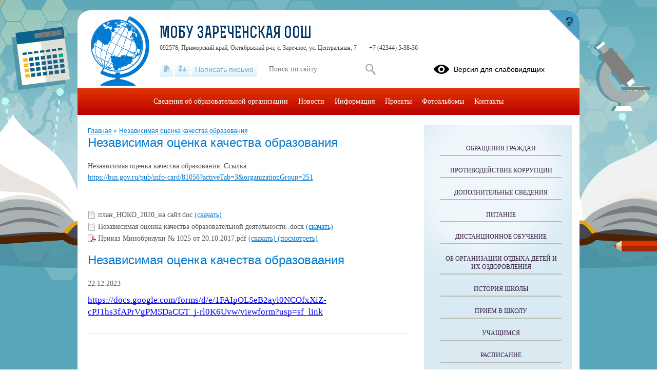

--- FILE ---
content_type: text/html; charset=UTF-8
request_url: https://zarechnoe.primorschool.ru/news-service/articles/dates?edu_id=primorsczarechnoe_new&date_from=2026-01-01&date_to=2026-01-31&limit=100
body_size: 101
content:
{"messages":null,"errors":null,"data":{"list":["16-01-2026","05-01-2026"]},"options":null}